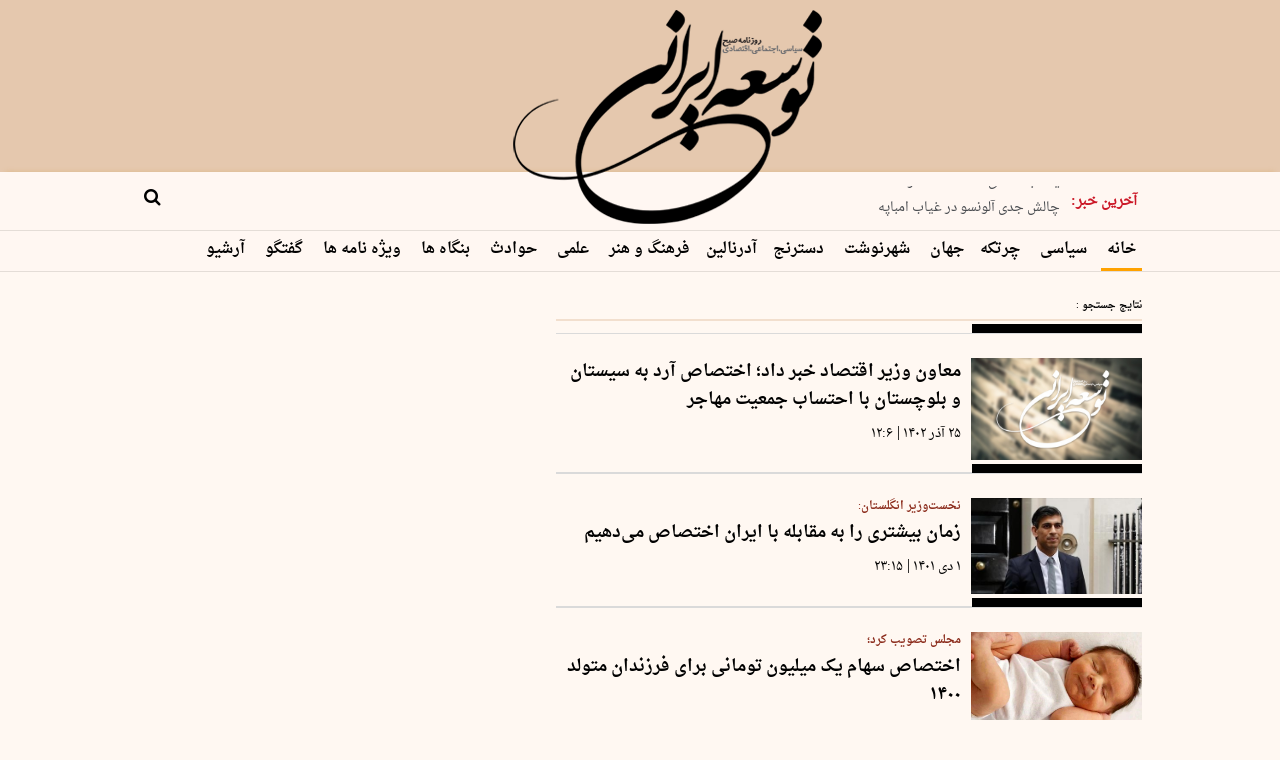

--- FILE ---
content_type: text/html; charset=UTF-8
request_url: https://www.toseeirani.ir/tags/%D8%A7%D8%AE%D8%AA%D8%B5%D8%A7%D8%B5
body_size: 7089
content:
<!doctype html>
<!--[if IE 9]><html class="ie ie9 lte9 dir-rtl lang-fa os-osx" lang="fa" data-ng-app="aasaamApp" dir="rtl"><![endif]-->
<!--[if (gt IE 9)|!(IE)]><!-->
<html class="dir-rtl lang-fa browser-chrome browser-chrome-131 os-osx" lang="fa" data-ng-app="aasaamApp" dir="rtl"><!--<![endif]-->

<head prefix="og: http://ogp.me/ns# fb: http://ogp.me/ns/fb#">
  <meta name="viewport" content="width=device-width, initial-scale=1">
  <meta charset="utf-8">
  <title>اختصاص</title>
    <meta property="og:title" content="اختصاص">
  <meta property="og:site_name" content="روزنامه توسعه ایرانی">
      <meta name="description" content="">
    <meta property="og:description" content="">
          <!-- fav icon -->
    <link href="/favicon.ico" type="image/x-icon" rel="icon" />
    <link href="/favicon.ico" type="image/x-icon" rel="shortcut icon" />
    <!-- apple touch fav icon -->
    <link rel="apple-touch-icon" sizes="152x152" href="/favicon-152.png" />
    <link rel="apple-touch-icon" sizes="144x144" href="/favicon-144.png" />
    <link rel="apple-touch-icon" sizes="120x120" href="/favicon-120.png" />
    <link rel="apple-touch-icon" sizes="114x114" href="/favicon-114.png" />
    <link rel="apple-touch-icon" sizes="72x72" href="/favicon-72.png" />
    <link rel="apple-touch-icon-precomposed" href="/favicon-57.png" />
  
      <link href="https://www.toseeirani.ir/tags/%D8%A7%D8%AE%D8%AA%D8%B5%D8%A7%D8%B5" rel="canonical">

        <link rel="stylesheet" href="/_v2/css/main_rtl.css?v=8c024c8c">
      <script>
    var socketAccess = 'e25dmihmaq4aqtkri8bioe8dk6';
    var refereData = {"type":0,"referer":null};
    var modelHits = [];
    var pageRefereData = "\/";
    var uHash = 'G5XFhk';
    var i18n = new Array();
    var masterConfig = {"domain":"toseeirani.ir","v":"8c024c8c","lang":"fa","blackHoleToken":"AAAAAhQDBgARIGQ3MmExMWY0MDQ4YTE0M2VhNTE5MGJiNWZiNzBhNGQ5BgERIGM5ZGFhZWZlMTg0ZDM5ZjBhZmFjYjk3ZWYyZjhkZWY4BgIRIDYwNTU0NGZiYmZhM2E1MjQ1ZDRkZjRjYTQ5OTU5OWE5","dir":"rtl","ajaxGeneration":true,"baseUrl":"\/","u":null,"wss":"db52de82b6dead0c95e06c8103456ce7","debug":false};
    var currentTime = new Date('Sun, 04 Jan 2026 09:39:27 +0000');
    var isAdverHolderMode = false;
      </script>
      <script src="/_v2/lib/js/frameworks.min.js?v=8c024c8c"></script>
          <script src="/_v2/lib/js/lang-fa.min.js?v=8c024c8c"></script>
              <script src="/_v2/js/main.min.js?v=8c024c8c"></script>
      </head>
<body class="archive-l">
  <style>
.newspaper_landing .main_news_newspaper img{
aspect-ratio: 230/305;
}

// .blackriboon {
//   position: absolute;
//   width: 237px;
//   height: 72px;
//   display: inline-block;
//   left: 0;
//   z-index: 20;
//   top: 0;
//   background: #000;
//   transform: skewY(-45deg);
// }

   @media only screen and (min-width: 900px) {
        #news-page-article .contain-img {
            border: none;
        }
    }
</style>
<div class="outer-container">
	<!-- START MAIN-HEADER -->
	<header id="top-header">
<div class="blackriboon"></div>
  <!-- 1 -->
  <div class="head-first-row">
    <div class="main-wrapper-1">
      <div class="container">
        <!-- right-head-space -->
        <div class="head-space-right">
          &nbsp;
        </div>
        <!-- logo -->
        <div class="mr-logo">
          <a href="/" title="tose-irani-newspapar">
            <img loading="lazy" src="/images/logo.webp" alt="tose-irani-newspapar" height="216" width="320">
          </a>
        </div>
        <!-- left-head-space -->
        <div class="head-space-left">
          <div>
                      </div>
        </div>
      </div>
    </div>
  </div>
  <!-- 2 -->
  <div class="head-second-row noprint">
    <div class="main-wrapper">
      <div class="container">
        <!-- news-sticky -->
        <div class="right-news-sticky">
          
      <div class="stickynews_cnt">
      <div class="stickynews">
        <div class="viticker_icon">
          <span>
          آخرین خبر:
          </span>
        </div>
        <ul class="newsticker" itemscope="" itemtype="https://schema.org/CreativeWork"
          data-element-name="FRONT_H">
                      <li>
              <a href="/بخش-%D8%A2%D8%B1%D8%B4%DB%8C%D9%88-%D9%BE%DB%8C-%D8%AF%DB%8C-%D8%A7%D9%81-64/86716-%DB%8C%DA%A9%D8%B4%D9%86%D8%A8%D9%87-%D8%AF%DB%8C-%D9%85%D8%A7%D9%87-%D8%B4%D9%85%D8%A7%D8%B1%D9%87" target="_blank" title="یکشنبه 14 دی ماه 1404 شماره 2090" itemprop="url">
              یکشنبه 14 دی ماه 1404 شماره 2090              </a>
            </li>
                      <li>
              <a href="/بخش-%D8%A2%D8%AF%D8%B1%D9%86%D8%A7%D9%84%DB%8C%D9%86-7/86712-%DA%86%D8%A7%D9%84%D8%B4-%D8%AC%D8%AF%DB%8C-%D8%A2%D9%84%D9%88%D9%86%D8%B3%D9%88-%D8%AF%D8%B1-%D8%BA%DB%8C%D8%A7%D8%A8-%D8%A7%D9%85%D8%A8%D8%A7%D9%BE%D9%87" target="_blank" title="چالش جدی آلونسو در غیاب امباپه" itemprop="url">
              چالش جدی آلونسو در غیاب امباپه              </a>
            </li>
                      <li>
              <a href="/بخش-%D8%A2%D8%AF%D8%B1%D9%86%D8%A7%D9%84%DB%8C%D9%86-7/86711-%D9%85%DB%8C%D8%B1%D8%A7%D8%AB-%D9%87%DB%8C%DA%86" target="_blank" title="
میراث هیچ" itemprop="url">
              
میراث هیچ              </a>
            </li>
                      <li>
              <a href="/بخش-%D8%B3%DB%8C%D8%A7%D8%B3%DB%8C-65/86710-%D9%88%D8%A7%DA%A9%D8%A7%D9%88%DB%8C-%D9%85%D8%AF%D9%84-%D8%B1%D9%88%D8%B2%D9%87-%D8%A7%D9%88%D9%84%D8%AA%DB%8C%D9%85%D8%A7%D8%AA%D9%88%D9%85-%D9%87%D8%A7%DB%8C-%D8%AA%D8%B1%D8%A7%D9%85%D9%BE-%DA%86%DA%AF%D9%88%D9%86%D9%87-%D8%B9%D9%85%D9%84%DB%8C%D8%A7%D8%AA%DB%8C-%D9%85%DB%8C-%D8%B4%D9%88%D9%86%D8%AF" target="_blank" title="واکاوی مدل ۶۰ روزه؛ اولتیماتوم‌های ترامپ چگونه عملیاتی می‌شوند؟" itemprop="url">
              واکاوی مدل ۶۰ روزه؛ اولتیماتوم‌های…              </a>
            </li>
                      <li>
              <a href="/بخش-%D8%B4%D9%87%D8%B1%D9%86%D9%88%D8%B4%D8%AA-5/86707-%D8%B7%D8%B1%D8%AD-%DB%8C%DA%A9-%D9%BE%D8%B1%D8%B3%D8%B4-%D8%AF%D8%B1%D9%85%D9%88%D8%B1%D8%AF-%D8%A7%D9%85%D8%AA%DB%8C%D8%A7%D8%B2-%D8%A8%D9%87-%D8%A7%D8%A8%D8%B1%D8%A8%D8%AF%D9%87%DA%A9%D8%A7%D8%B1%D8%A7%D9%86-%D9%85%D8%A8%D9%86%D8%A7%DB%8C-%D8%AA%D8%AE%D9%81%DB%8C%D9%81-%D8%AF%D8%B1%D8%B5%D8%AF%DB%8C-%D8%B4%D9%87%D8%B1%D8%AF%D8%A7%D8%B1%DB%8C-%D8%B1%D8%B4%D8%AA-%D8%A8%D9%87-%D8%A8%D8%AF%D9%87%DA%A9%D8%A7%D8%B1%D8%A7%D9%86-%DA%86%DB%8C%D8%B3%D8%AA" target="_blank" title="طرح یک پرسش درمورد امتیاز به ابربدهکاران:

مبنای تخفیف ۶۵ درصدی 

شهرداری رشت به بدهکاران چیست؟" itemprop="url">
              طرح یک پرسش درمورد امتیاز به…              </a>
            </li>
                  </ul>
      </div>
    </div>
          </div>
        <!-- search-box -->
        <div class="left-search-box">
          <form action="/newsstudios/search">
            <label>
              <input class="search-input" name="q" placeholder="جستجو" type="text"
                value="">
              <button aria-label="search" type="submit" onclick="document.querySelector('.searchForm').submit();"
                id="search-submit"></button>
              <i id="search-click-icon" class="fa fa-search"></i>
            </label>
          </form>
        </div>
      </div>
    </div>
  </div>
</header>
<!-- Start Nav -->
<div class="main-nav-cnt">
  <div class="main-wrapper">
    <nav class="main-nav">
      <button title="" class="show-menu">
        منو      </button>
      




<ul id="nav-toggle" itemscope="" itemtype="http://schema.org/SiteNavigationElement">
        <li class="">
        <a title="خانه" href="/" >
          خانه        </a>
              </li>
          <li class="">
        <a title=" سیاسی" href="/بخش-%D8%B3%DB%8C%D8%A7%D8%B3%DB%8C-65" >
           سیاسی        </a>
              </li>
          <li class="">
        <a title=" چرتکه" href="/بخش-%DA%86%D8%B1%D8%AA%DA%A9%D9%87-3" >
           چرتکه        </a>
              </li>
          <li class="">
        <a title="جهان" href="/بخش-%D8%AC%D9%87%D8%A7%D9%86-8" >
          جهان        </a>
              </li>
          <li class="">
        <a title=" شهرنوشت" href="/بخش-%D8%B4%D9%87%D8%B1%D9%86%D9%88%D8%B4%D8%AA-5" >
           شهرنوشت        </a>
              </li>
          <li class="">
        <a title=" دسترنج" href="/بخش-%D8%AF%D8%B3%D8%AA%D8%B1%D9%86%D8%AC-13" >
           دسترنج        </a>
              </li>
          <li class="">
        <a title="آدرنالین" href="/بخش-%D8%A2%D8%AF%D8%B1%D9%86%D8%A7%D9%84%DB%8C%D9%86-7" >
          آدرنالین        </a>
              </li>
          <li class="">
        <a title="فرهنگ و هنر" href="/بخش-%D9%81%D8%B1%D9%87%D9%86%DA%AF-%D9%87%D9%86%D8%B1-14" >
          فرهنگ و هنر        </a>
              </li>
          <li class="">
        <a title=" علمی" href="/بخش-%D8%B9%D9%84%D9%85%DB%8C-9" >
           علمی        </a>
              </li>
          <li class="">
        <a title=" حوادث" href="/بخش-%D8%AD%D9%88%D8%A7%D8%AF%D8%AB-67" >
           حوادث        </a>
              </li>
          <li class="">
        <a title=" بنگاه ها" href="/بخش-%D8%A8%D9%86%DA%AF%D8%A7%D9%87-%D9%87%D8%A7-69" >
           بنگاه ها        </a>
              </li>
          <li class="">
        <a title=" ویژه نامه ها" href="/attachs" >
           ویژه نامه ها        </a>
              </li>
          <li class="">
        <a title=" گفتگو" href="/بخش-%DA%AF%D9%81%D8%AA%DA%AF%D9%88-72" >
           گفتگو        </a>
              </li>
          <li class="">
        <a title=" آرشیو" href="/بخش-%D8%A2%D8%B1%D8%B4%DB%8C%D9%88-%D9%BE%DB%8C-%D8%AF%DB%8C-%D8%A7%D9%81-64" >
           آرشیو        </a>
              </li>
      </ul>

    </nav>
  </div>
</div>	<!-- END F MAIN-HEADER -->
		<main>
			<div class="main-wrapper">
				<div class="archive-outer"> 
					<div class="tags-outer">
  <div class="primary-archive-cell">
    <section class="archive-page-content">
      <header class="header-section">
        <h4 class="title-section">
          نتایج جستجو          :         </h4>
      </header>
      <div class="echo-tags-body clearbox">
              </div>
      <ul class="archive-n-land">
                <li>
            <div class="right-service">
              <a title="معاون وزیر اقتصاد خبر داد؛

اختصاص آرد به سیستان و بلوچستان با احتساب جمعیت مهاجر " href="/بخش-%DA%86%D8%B1%D8%AA%DA%A9%D9%87-3/60853-%D9%85%D8%B9%D8%A7%D9%88%D9%86-%D9%88%D8%B2%DB%8C%D8%B1-%D8%A7%D9%82%D8%AA%D8%B5%D8%A7%D8%AF-%D8%AE%D8%A8%D8%B1-%D8%AF%D8%A7%D8%AF-%D8%A7%D8%AE%D8%AA%D8%B5%D8%A7%D8%B5-%D8%A2%D8%B1%D8%AF-%D8%A8%D9%87-%D8%B3%DB%8C%D8%B3%D8%AA%D8%A7%D9%86-%D8%A8%D9%84%D9%88%DA%86%D8%B3%D8%AA%D8%A7%D9%86-%D8%A8%D8%A7-%D8%A7%D8%AD%D8%AA%D8%B3%D8%A7%D8%A8-%D8%AC%D9%85%D8%B9%DB%8C%D8%AA-%D9%85%D9%87%D8%A7%D8%AC%D8%B1" itemprop="url"
                class="service-pic">
                                  <img loading="lazy" src="/images/default.jpg"
                    height=""
                    width="" alt="معاون وزیر اقتصاد خبر داد؛

اختصاص آرد به سیستان و بلوچستان با احتساب جمعیت مهاجر "
                    itemprop="image" />
                              </a>
              <!-- end of service-date -->
            </div>
            <!-- end of right-service -->
            <div class="left-service">
                            <h2 class="title" itemprop="headLine">
                <a href="/بخش-%DA%86%D8%B1%D8%AA%DA%A9%D9%87-3/60853-%D9%85%D8%B9%D8%A7%D9%88%D9%86-%D9%88%D8%B2%DB%8C%D8%B1-%D8%A7%D9%82%D8%AA%D8%B5%D8%A7%D8%AF-%D8%AE%D8%A8%D8%B1-%D8%AF%D8%A7%D8%AF-%D8%A7%D8%AE%D8%AA%D8%B5%D8%A7%D8%B5-%D8%A2%D8%B1%D8%AF-%D8%A8%D9%87-%D8%B3%DB%8C%D8%B3%D8%AA%D8%A7%D9%86-%D8%A8%D9%84%D9%88%DA%86%D8%B3%D8%AA%D8%A7%D9%86-%D8%A8%D8%A7-%D8%A7%D8%AD%D8%AA%D8%B3%D8%A7%D8%A8-%D8%AC%D9%85%D8%B9%DB%8C%D8%AA-%D9%85%D9%87%D8%A7%D8%AC%D8%B1" target="_blank" title="معاون وزیر اقتصاد خبر داد؛

اختصاص آرد به سیستان و بلوچستان با احتساب جمعیت مهاجر "
                  itemprop="url" >
                  معاون وزیر اقتصاد خبر داد؛

اختصاص آرد به سیستان و بلوچستان با احتساب جمعیت مهاجر                 </a>
              </h2>
                            <div class="service-date">
                <time datetime="2023-12-16T08:36:31+00:00"
                  itemprop="datepublished">
                  ۲۵ آذر ۱۴۰۲                </time>
                <span>|</span>
                <time datetime="2023-12-16T08:36:31+00:00"
                  itemprop="datepublished">
                  ۱۲:۶                </time>
              </div>
            </div>
          </li>
                  <li>
            <div class="right-service">
              <a title="


زمان بیشتری را به مقابله با ایران اختصاص می‌دهیم" href="/بخش-%D8%B3%DB%8C%D8%A7%D8%B3%DB%8C-65/49518-%D8%B2%D9%85%D8%A7%D9%86-%D8%A8%DB%8C%D8%B4%D8%AA%D8%B1%DB%8C-%D8%B1%D8%A7-%D8%A8%D9%87-%D9%85%D9%82%D8%A7%D8%A8%D9%84%D9%87-%D8%A8%D8%A7-%D8%A7%DB%8C%D8%B1%D8%A7%D9%86-%D8%A7%D8%AE%D8%AA%D8%B5%D8%A7%D8%B5-%D9%85%DB%8C-%D8%AF%D9%87%DB%8C%D9%85" itemprop="url"
                class="service-pic">
                                  <img loading="lazy" src="https://static2.toseeirani.ir/thumbnail/Gk6YqK44a7FC/op4SocIWk6yd5OraI3Uz6-79J44Q2KBbM_GQg6v1TMyGVP_7yYkiH34-_ucm35aS/frvqy8j.jpg"
                    height=""
                    width="" alt="


زمان بیشتری را به مقابله با ایران اختصاص می‌دهیم"
                    itemprop="image" />
                              </a>
              <!-- end of service-date -->
            </div>
            <!-- end of right-service -->
            <div class="left-service">
                              <h3 class="up-title" itemprop="headLine">
                  نخست‌وزیر انگلستان:                </h3>
                            <h2 class="title" itemprop="headLine">
                <a href="/بخش-%D8%B3%DB%8C%D8%A7%D8%B3%DB%8C-65/49518-%D8%B2%D9%85%D8%A7%D9%86-%D8%A8%DB%8C%D8%B4%D8%AA%D8%B1%DB%8C-%D8%B1%D8%A7-%D8%A8%D9%87-%D9%85%D9%82%D8%A7%D8%A8%D9%84%D9%87-%D8%A8%D8%A7-%D8%A7%DB%8C%D8%B1%D8%A7%D9%86-%D8%A7%D8%AE%D8%AA%D8%B5%D8%A7%D8%B5-%D9%85%DB%8C-%D8%AF%D9%87%DB%8C%D9%85" target="_blank" title="


زمان بیشتری را به مقابله با ایران اختصاص می‌دهیم"
                  itemprop="url" >
                  


زمان بیشتری را به مقابله با ایران اختصاص می‌دهیم                </a>
              </h2>
                            <div class="service-date">
                <time datetime="2022-12-22T19:45:19+00:00"
                  itemprop="datepublished">
                  ۱ دی ۱۴۰۱                </time>
                <span>|</span>
                <time datetime="2022-12-22T19:45:19+00:00"
                  itemprop="datepublished">
                  ۲۳:۱۵                </time>
              </div>
            </div>
          </li>
                  <li>
            <div class="right-service">
              <a title="اختصاص سهام یک میلیون تومانی برای فرزندان متولد ۱۴۰۰" href="/بخش-%D8%B4%D9%87%D8%B1%D9%86%D9%88%D8%B4%D8%AA-5/27804-%D8%A7%D8%AE%D8%AA%D8%B5%D8%A7%D8%B5-%D8%B3%D9%87%D8%A7%D9%85-%DB%8C%DA%A9-%D9%85%DB%8C%D9%84%DB%8C%D9%88%D9%86-%D8%AA%D9%88%D9%85%D8%A7%D9%86%DB%8C-%D8%A8%D8%B1%D8%A7%DB%8C-%D9%81%D8%B1%D8%B2%D9%86%D8%AF%D8%A7%D9%86-%D9%85%D8%AA%D9%88%D9%84%D8%AF" itemprop="url"
                class="service-pic">
                                  <img loading="lazy" src="https://static3.toseeirani.ir/thumbnail/zbafMWmWrEtf/op4SocIWk6yd5OraI3Uz6-79J44Q2KBbM_GQg6v1TMzE0nL4d846oH4-_ucm35aS/%DB%B6-%DB%B2.jpg"
                    height=""
                    width="" alt="اختصاص سهام یک میلیون تومانی برای فرزندان متولد ۱۴۰۰"
                    itemprop="image" />
                              </a>
              <!-- end of service-date -->
            </div>
            <!-- end of right-service -->
            <div class="left-service">
                              <h3 class="up-title" itemprop="headLine">
                  مجلس تصویب کرد؛                </h3>
                            <h2 class="title" itemprop="headLine">
                <a href="/بخش-%D8%B4%D9%87%D8%B1%D9%86%D9%88%D8%B4%D8%AA-5/27804-%D8%A7%D8%AE%D8%AA%D8%B5%D8%A7%D8%B5-%D8%B3%D9%87%D8%A7%D9%85-%DB%8C%DA%A9-%D9%85%DB%8C%D9%84%DB%8C%D9%88%D9%86-%D8%AA%D9%88%D9%85%D8%A7%D9%86%DB%8C-%D8%A8%D8%B1%D8%A7%DB%8C-%D9%81%D8%B1%D8%B2%D9%86%D8%AF%D8%A7%D9%86-%D9%85%D8%AA%D9%88%D9%84%D8%AF" target="_blank" title="اختصاص سهام یک میلیون تومانی برای فرزندان متولد ۱۴۰۰"
                  itemprop="url" >
                  اختصاص سهام یک میلیون تومانی برای فرزندان متولد ۱۴۰۰                </a>
              </h2>
                            <div class="service-date">
                <time datetime="2021-03-02T04:33:26+00:00"
                  itemprop="datepublished">
                  ۱۲ اسفند ۱۳۹۹                </time>
                <span>|</span>
                <time datetime="2021-03-02T04:33:26+00:00"
                  itemprop="datepublished">
                  ۸:۳                </time>
              </div>
            </div>
          </li>
              </ul>
      <footer class="service_pagination">
                        <span class="page_num">
            ۱          </span>
                  </footer>
    </section>
  </div>
  <!-- primary end -->
</div>				</div>
			</div>
		</main>
	<!-- START-FOOTER -->
		<footer class="main-footer noprint" itemscope="" itemtype="http://schema.org/CreativeWork">
  <div class="main-wrapper">
    <div class="footer-ribo container">
      <div class="footer-r-menu">
        
              <ul>
            
                <li class="" >
                    <a class="foot-a" href="/صفحه-%D8%AF%D8%B1%D8%A8%D8%A7%D8%B1%D9%87-%D9%85%D8%A7-16">
                         درباره ما                    </a>
                </li>

            
                <li class="" >
                    <a class="foot-a" href="/صفحه-%D8%AA%D9%85%D8%A7%D8%B3-%D8%A8%D8%A7-%D9%85%D8%A7-17">
                         تماس با ما                    </a>
                </li>

            
                <li class="" >
                    <a class="foot-a" href="/بخش-%D9%BE%DB%8C%D9%88%D9%86%D8%AF-%D9%87%D8%A7-18">
                         پیوند ها                    </a>
                </li>

                      </ul>
    
      </div>
      <div class="footer-l-detail">
        <a title="instagram" href="https://www.instagram.com/tosee.irani/" target="_blank">
          <i class="fa fa-inst"></i>
        </a>
        <a href="/feeds/" title="rss" target="_blank" >
          <i class="fa fa-rss"></i>
        </a>
      </div>
    </div>
    <div class="foot-btn container">
      <span class="copy-right">
          تمامی حقوق برای روزنامه توسعه ایرانی محفوظ است
      </span>
      <!-- START AASAAM LOGO -->
      <div class="aasaam noprint container">
                  <a title="طراحی سایت خبری و خبرگزاری آسام" href="https://asam.company" target="_blank" rel="nofollow">
            <svg width="40" height="40" viewBox="0 0 992 992" fill="none" xmlns="http://www.w3.org/2000/svg">
              <path d="M719.306 495.516L343.664 862.541V911.119H719.306V495.516Z" fill="#FFA000" />
              <path d="M487.535 483.539C516.227 483.539 539.486 460.28 539.486 431.589C539.486 402.897 516.227 379.638 487.535 379.638C458.844 379.638 435.585 402.897 435.585 431.589C435.585 460.28 458.844 483.539 487.535 483.539Z" fill="#0E5DFF" />
              <path fill-rule="evenodd" clip-rule="evenodd" d="M0 495.528C0 221.855 221.855 0 495.528 0C769.2 0 991.055 221.855 991.055 495.528C991.055 769.2 769.2 991.055 495.528 991.055C221.855 991.055 0 769.2 0 495.528ZM495.528 103.901C279.238 103.901 103.901 279.238 103.901 495.528C103.901 581.356 131.511 660.736 178.334 725.27L304.175 599.429L170.302 465.556L338.094 297.765C381.63 254.229 439.423 228.227 500.499 224.306L499.524 223.787H777.536C706.301 149.878 606.284 103.901 495.528 103.901ZM495.528 887.154C402.535 887.154 317.113 854.743 249.941 800.6L451.113 599.429L317.241 465.556L411.563 371.234C439.445 343.352 477.262 327.688 516.693 327.688C598.805 327.688 665.37 394.252 665.37 476.364V848.509C613.993 873.275 556.381 887.154 495.528 887.154ZM887.154 495.528C887.154 605.28 842.007 704.488 769.271 775.593V476.364C769.271 411.154 744.558 351.716 703.988 306.903L782.257 228.771C847.342 298.698 887.154 392.463 887.154 495.528Z" fill="#0E5DFF" />
            </svg>
            طراحی سایت خبری و خبرگزاری آسام
          </a>
              </div>
      <!-- END OF AASAAM LOGO -->
    </div>
  </div>

</footer>	<!-- END OF FOOTER -->
</div>

<!-- NEW AASAAM ANALYTICS -->
<script>!function(e,t,n){var i=t.getElementsByTagName("script")[0],t=t.createElement("script"),a=(t.async=!0,t.defer=!0,"https://"+n.s+"/_/"+(new Date).toISOString().split("T")[0].replace(/-/g,""));"WeakSet"in e&&"URLSearchParams"in e&&"entries"in Object&&"Promise"in e&&"any"in Promise?(t.setAttribute("data-i",e.btoa(encodeURIComponent(JSON.stringify(n)))),t.src=a+"/a.js"):(e.aai_lid=n,t.src=a+"/l.js"),i.parentNode.insertBefore(t,i)}(window,document,{"i":"e5BNQMSm61pn","s":"analyt.ir"});</script>
<!-- END OF NEW AASAAM ANALYTICS -->

<!-- Google tag (gtag.js) -->
<script async src="https://www.googletagmanager.com/gtag/js?id=G-ZSZGQ59MMV"></script>
<script>
  window.dataLayer = window.dataLayer || [];
  function gtag(){dataLayer.push(arguments);}
  gtag('js', new Date());

  gtag('config', 'G-ZSZGQ59MMV');
</script>   </body>
</html>


--- FILE ---
content_type: application/javascript; charset=utf-8
request_url: https://www.toseeirani.ir/_v2/lib/js/lang-fa.min.js?v=8c024c8c
body_size: 131
content:
/*! AASAAM Front Team, Generate at: 2025-07-16T06:03:08Z */

//# sourceMappingURL=lang-fa.min.js.map

--- FILE ---
content_type: application/javascript; charset=utf-8
request_url: https://www.toseeirani.ir/_v2/js/main.min.js?v=8c024c8c
body_size: 1251
content:
/*! AASAAM Front Team, Generate at: 2025-07-16T06:03:08Z */
window.aasaamAngularApp=angular.module("aasaamApp",[]),window.aasaamAngularApp.filter("trustedUrl",["$sce",function(t){return function(e){return t.trustAsResourceUrl(e)}}]),window.aasaamAngularApp.controller("ArchiveController",["$scope","$http",function(t,e){t.calendar={},t.refresh=function(){e({url:"/newspapers/calendar/?month="+t.month+"&year="+t.year,method:"GET"}).then(function(e){t.calendar=e.data})},setTimeout(function(){t.refresh()},1e3)}]),window.aasaamAngularApp.controller("AttachpdfController",["$scope","$http","$timeout",function(e,t,i){e.attachListpdf=window.attachListpdf,i(function(){$(".pdf-attach-slider").show(),$(".pdf-attach-slider").lightSlider({adaptiveHeight:!1,item:1,slideMargin:0,keyPress:!1,loop:!0,rtl:!0,speed:2300,slideMove:1,pager:!0,useCSS:!0,pause:7e3,auto:!1,enableDrag:!1,enableTouch:!1,onSliderLoad:function(e){e=$("li.active img",e);$(e).attr("data-org-src")&&($(e).attr("src",$(e).attr("data-org-src")),$(e).removeAttr("data-org-src"))},onAfterSlide:function(e){e=$("li.active img",e);$(e).attr("data-org-src")&&($(e).attr("src",$(e).attr("data-org-src")),$(e).removeAttr("data-org-src"))}})},100)}]),$(document).ready(function(){$(".main-nav .show-menu").click(function(){$("#nav-toggle").slideToggle()}),$("#adaptive").lightSlider({adaptiveHeight:!1,item:1,slideMargin:0,keyPress:!1,loop:!0,rtl:!0,speed:1200,slideMove:1,pager:!0,useCSS:!0,pause:9e3,auto:!0,enableDrag:!0,enableTouch:!0,responsive:[{breakpoint:1200,settings:{item:1,slideMove:1,slideMargin:0}},{breakpoint:1200,settings:{item:2,slideMove:1,slideMargin:8}},{breakpoint:800,settings:{item:2,slideMove:1,slideMargin:8}},{breakpoint:680,settings:{item:1,slideMove:1,slideMargin:0}}]}),$("#top-news").lightSlider({adaptiveHeight:!1,item:1,slideMargin:0,keyPress:!1,loop:!0,rtl:!0,speed:2100,slideMove:1,pager:!0,useCSS:!0,pause:6e3,auto:!0,enableDrag:!1,enableTouch:!0,responsive:[{breakpoint:1900,settings:{item:1,slideMove:1,slideMargin:0}},{breakpoint:960,settings:{item:2,slideMove:1,slideMargin:8}},{breakpoint:750,settings:{item:1,slideMove:1,slideMargin:0}}]}),$("#pdf-news-slider").lightSlider({adaptiveHeight:!1,item:1,slideMargin:0,keyPress:!1,loop:!0,rtl:!0,speed:2300,slideMove:1,pager:!0,useCSS:!0,pause:7e3,auto:!1,enableDrag:!1,enableTouch:!1}),$("#l-top-news").lightSlider({adaptiveHeight:!1,item:1,slideMargin:0,keyPress:!1,loop:!0,rtl:!0,speed:2100,slideMove:1,pager:!0,useCSS:!0,pause:6e3,auto:!0,enableDrag:!1,enableTouch:!0,responsive:[{breakpoint:1900,settings:{item:1,slideMove:1,slideMargin:0}},{breakpoint:960,settings:{item:2,slideMove:1,slideMargin:8}},{breakpoint:750,settings:{item:1,slideMove:1,slideMargin:0}}]}),$(".attach-scroll").slimScroll({height:"290px",allowPageScroll:!0,color:"#b3b285",size:"6px"}),$(".attachpdf-scroll").slimScroll({height:"420px",allowPageScroll:!0,color:"#b3b285",size:"6px"}),$("#search-click-icon").click(function(){$(".search-input").toggle({direction:"right"},1e3)}),$("#archiveCheckAll").change(function(){$(this).is(":checked")?$(".archiveCheckAllOthers").prop("disabled",!0):$(".archiveCheckAllOthers").prop("disabled",!1)}),$("#archiveCheckTypeAll").change(function(){$(this).is(":checked")?$(".archiveCheckTypeAllOthers").prop("disabled",!0):$(".archiveCheckTypeAllOthers").prop("disabled",!1)}),$("body").hasClass("archive-l")&&$("select.normaldata").select2(),$(".flip").click(function(){$(this).next().slideToggle("slow")})}),document.addEventListener("DOMContentLoaded",function(){var e,t;0<document.getElementsByClassName("flip").length&&(e=document.querySelector(".flip")).addEventListener("click",function(){setTimeout(function(){e.nextSibling.nextSibling.classList.toggle("slide_down")},10)}),0<document.getElementsByClassName("flip2").length&&(t=document.querySelector(".flip2")).addEventListener("click",function(){setTimeout(function(){t.nextSibling.nextSibling.classList.toggle("slide_down")},10)})});
//# sourceMappingURL=main.min.js.map